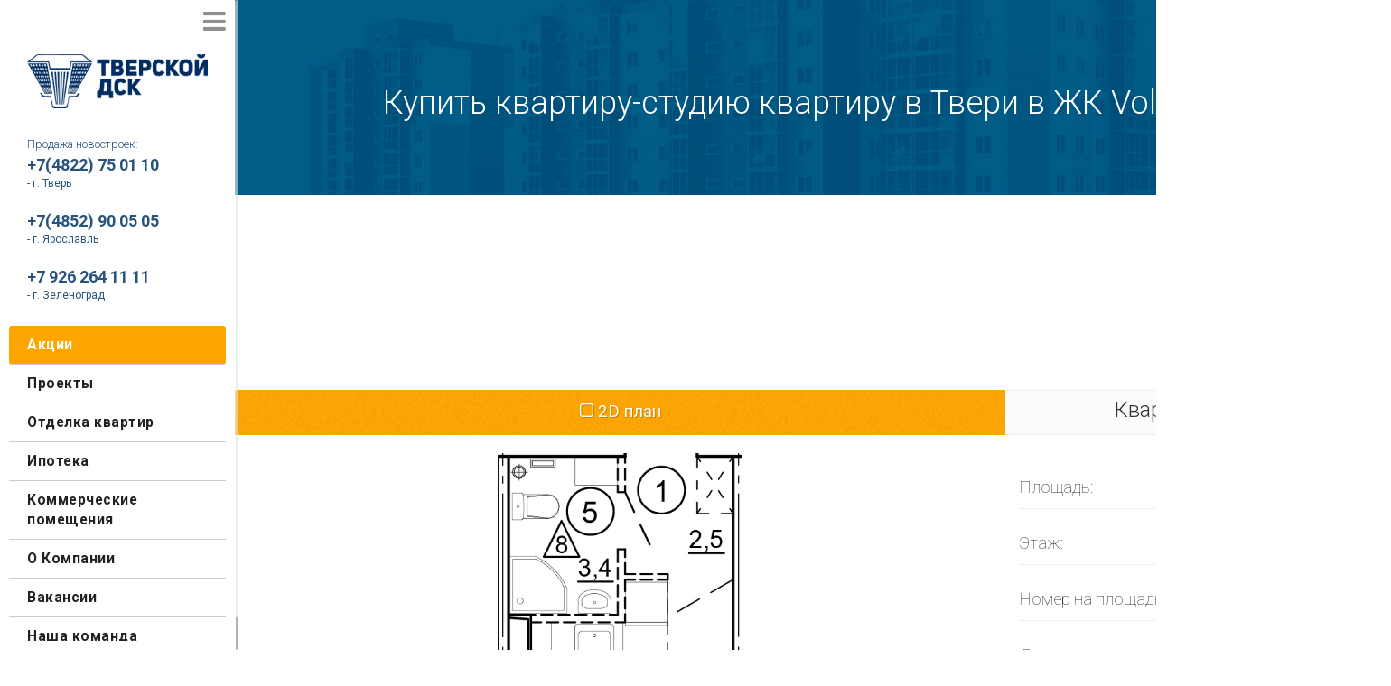

--- FILE ---
content_type: text/html; charset=UTF-8
request_url: https://www.dsktver.ru/volgalife/14-ochered/apartment.html?id=16944
body_size: 6516
content:
<!DOCTYPE html>
<html>
    <head>

    <base href="https://www.dsktver.ru/" />
        <meta http-equiv="Content-Type" content="text/html; charset=UTF-8">
        <meta name="keywords" content="" />
        <meta name="description" content="" />
        <meta name="yandex-verification" content="cf296b3b0acebeb0" />
        <meta name="viewport" content="width=device-width, initial-scale=1.0" />
        <title>Купить квартиру-студию квартиру в Твери в ЖК Volga Life</title>
        <link rel="apple-touch-icon" sizes="76x76" href="/favicon/apple-touch-icon.png">
        <link rel="icon" type="image/png" href="/favicon/favicon-32x32.png" sizes="32x32">
        <link rel="icon" type="image/png" href="/favicon/favicon-16x16.png" sizes="16x16">
        <link rel="manifest" href="/favicon/manifest.json">
        <link rel="mask-icon" href="/favicon/safari-pinned-tab.svg" color="#5bbad5">
        <meta name="theme-color" content="#ffffff">
        <meta property="og:locale" content="ru_RU" />
<meta property="og:type" content="website" />
<meta property="og:title" content="Купить квартиру-студию квартиру в Твери в ЖК Volga Life" />
<meta property="og:description" content="Купить квартиру в новостройке от надежного застройщика. Большой выбор студий, одно, двух, трехкомнатных квартир." />
<meta property="og:url" content="//www.dsktver.ru/" />
<meta property="og:site_name" content="Квартиры в новостройках Твери от Тверского ДСК" />
<meta property="og:image" content="//www.dsktver.ru/images/favicon-raw.png" />
<meta property="og:image:width" content="100" />
<meta property="og:image:height" content="100" />
<meta name="twitter:card" content="summary" />
<meta name="twitter:description" content="Купить квартиру в новостройке от надежного застройщика. Большой выбор студий, одно, двух, трехкомнатных квартир." />
<meta name="twitter:title" content="Купить квартиру-студию квартиру в Твери в ЖК Volga Life" />
<meta name="twitter:image" content="//www.dsktver.ru/images/favicon-raw.png" />
<meta name="yandex-verification" content="8edaecef85304c43" />














<!-- profitbase -->
<style type="text/css">
.menu-active{
left: 260px;
}
@media(max-height: 615px){
.frontpage-banner-wrapper {

    margin-bottom: 90vh !important;
}
div.frontpage-banner div.vegas-slide, div.frontpage-banner div.vegas-slide-inner {
    height: 108% !important;
}
}
#loader-wrapper{position:fixed;top:0;left:0;width:100%;height:100%;z-index:100000}#loader{display:block;position:relative;left:50%;top:50%;width:150px;height:150px;margin:-75px 0 0 -75px;border-radius:50%;border:3px solid transparent;border-top-color:#3498db;-webkit-animation:spin 2s linear infinite;animation:spin 2s linear infinite;z-index:100100}#loader:before{content:"";position:absolute;top:5px;left:5px;right:5px;bottom:5px;border-radius:50%;border:3px solid transparent;border-top-color:#e74c3c;-webkit-animation:spin 3s linear infinite;animation:spin 3s linear infinite}#loader:after{content:"";position:absolute;top:15px;left:15px;right:15px;bottom:15px;border-radius:50%;border:3px solid transparent;border-top-color:#f9c922;-webkit-animation:spin 1.5s linear infinite;animation:spin 1.5s linear infinite}@-webkit-keyframes spin{0%{-webkit-transform:rotate(0deg);-ms-transform:rotate(0deg);transform:rotate(0deg)}100%{-webkit-transform:rotate(360deg);-ms-transform:rotate(360deg);transform:rotate(360deg)}}@keyframes spin{0%{-webkit-transform:rotate(0deg);-ms-transform:rotate(0deg);transform:rotate(0deg)}100%{-webkit-transform:rotate(360deg);-ms-transform:rotate(360deg);transform:rotate(360deg)}}#loader-wrapper .loader-section{position:fixed;top:0;width:51%;height:100%;background:#fff;z-index:100000;-webkit-transform:translateX(0);-ms-transform:translateX(0);transform:translateX(0)}#loader-wrapper .loader-section.section-left{left:0}#loader-wrapper .loader-section.section-right{right:0}.loaded #loader-wrapper .loader-section.section-left{-webkit-transform:translateX(-100%);-ms-transform:translateX(-100%);transform:translateX(-100%);-webkit-transition:all .7s .3s cubic-bezier(0.645,0.045,0.355,1.000);transition:all .7s .3s cubic-bezier(0.645,0.045,0.355,1.000)}.loaded #loader-wrapper .loader-section.section-right{-webkit-transform:translateX(100%);-ms-transform:translateX(100%);transform:translateX(100%);-webkit-transition:all .7s .3s cubic-bezier(0.645,0.045,0.355,1.000);transition:all .7s .3s cubic-bezier(0.645,0.045,0.355,1.000)}.loaded #loader{opacity:0;-webkit-transition:all .3s ease-out;transition:all .3s ease-out}.loaded #loader-wrapper{visibility:hidden;-webkit-transform:translateY(-100%);-ms-transform:translateY(-100%);transform:translateY(-100%);-webkit-transition:all .3s 1s ease-out;transition:all .3s 1s ease-out}.no-js #loader-wrapper{display:none}.no-js h1{color:#222}
</style>
<script type="text/javascript" src="//pixel.smr8.ru/metric/EE6A100A-18A3-4209-89B6-4C29E04ADD07" charset="UTF-8" async></script>
<!-- calltouch -->
<script>
(function(w,d,n,c){ w.CalltouchDataObject=n;w[n]=function(){ w[n]["callbacks"].push(arguments)};if(!w[n]["callbacks"]){ w[n]["callbacks"]=[]}w[n]["loaded"]=false;if(typeof c!=="object"){ c=[c]}w[n]["counters"]=c;for(var i=0;i<c.length;i+=1){ p(c[i])}function p(cId){ var a=d.getElementsByTagName("script")[0],s=d.createElement("script"),i=function(){ a.parentNode.insertBefore(s,a)},m=typeof Array.prototype.find === 'function',n=m?"init-min.js":"init.js";s.async=true;s.src="https://mod.calltouch.ru/"+n+"?id="+cId;if(w.opera=="[object Opera]"){ d.addEventListener("DOMContentLoaded",i,false)}else{ i()}}})(window,document,"ct","592h439b");
</script>
<!-- calltouch -->
    <link rel="stylesheet" href="/assets/components/ajaxform/css/default.css" type="text/css" />
</head>
    <body>
      <div id="loader-wrapper">
    <div id="loader"></div>
 
    <div class="loader-section section-left"></div>
    <div class="loader-section section-right"></div>
 
</div>
        <a href="#" class="toggle-button-on-closed hidden-xs" style="display: none;"><i class="fa fa-2x fa-bars" aria-hidden="true" title="Открыть меню" alt="Открыть меню"></i></a>
        <nav id="mobile-menu" class="visible-xs">
            <header>
              <div class="phone salesphone"><a href="#" onClick="window.history.back();"><i class="fa fa-chevron-left"></i></a> <a href="tel:+7(4822)750-110">+7(4822)750-110</a></div>
                <div class="text-right toggle-button-wrapper">
                  <a href="/" class="toggle-button-home"><i class="fa fa-home" aria-hidden="true" title="На главную" alt="На главную"></i></a>
                    <a href="#" class="toggle-button"><i class="fa fa-bars" aria-hidden="true" title="Свернуть меню" alt="Свернуть меню"></i></a>
                </div>
            </header>
            <ul class="menu">
              <li><a href="/specials.html" class="menu-specials">Акции</a></li>
              
              <li><a href="/projects.html">Проекты</a></li>
                <li><a href="/remont.html">Отделка квартир</a></li>
                <li><a href="/ipoteka.html">Ипотека</a></li>
                <li><a href="/commercial.html">Коммерческие помещения</a></li>
                <li><a href="/about.html">О Компании</a></li>
                <li><a href="/jobs.html">Вакансии</a></li>
                <li><a href="/komandadsk.html">Наша команда</a></li>
            </ul>
        </nav>
        <nav id="menu" class="hidden-xs">
            <header>
                <div class="text-right">
                    <a href="#" class="toggle-button"><i class="fa fa-2x fa-bars" aria-hidden="true" title="Свернуть меню" alt="Свернуть меню"></i></a>
                </div>
                <a href="/"><img src="assets/template/images/logo-menu-blue.png" class="logo img img-responsive" alt="Тверской ДСК" title="Тверской ДСК"></a>
                <div class="phone salesphone"><a href="tel:+74822750110"><span>Продажа новостроек:</span><br>+7(4822) 75 01 10</a><br><span> - г. Тверь</span></div>
                <div class="phone salesphone"><a href="tel:+74852900505">+7(4852) 90 05 05</a><br><span>  - г. Ярославль</span></div>
                <div class="phone salesphone"><a href="tel:+79262641111">+7 926 264 11 11</a><br><span>  - г. Зеленоград</span></div>
                               <!-- <div class="phone"><span>Управляющая компания:<br><a href="tel:+7(4822)667-100">+7(4822)667-100</a></span></div> -->
            </header>
            <ul class="menu">
              <li><a href="/specials.html" class="menu-specials">Акции</a></li>
              
              <li><a href="/projects.html">Проекты</a><ul class="submenu"><li><a href='volgalife.html'>ЖК Volga Life</a></li><li><a href='medovii.html'>ЖК Медовый</a></li><li><a href='kolcovo.html'>Кольцово</a></li><li><a href='lm-3.html'>ЖК Лесная мелодия 3</a></li><li><a href='zelenogradskiy.html'>ЖК Зеленоградский</a></li><li><a href='yar-f.html'>г. Ярославль, ЖК Гагарин</a></li><li><a href='yar-t11.html'>г. Ярославль, ЖК Адмирал</a></li><li><a href='povarovo-village.html'>Povarovo Village</a></li></ul></li>
                <li><a href="/remont.html">Отделка квартир</a></li>
                <li><a href="/ipoteka.html">Ипотека</a></li> 
                <li><a href="/commercial.html">Коммерческие помещения</a></li>
                                <li><a href="/about.html">О Компании</a></li>
                <li><a href="/jobs.html">Вакансии</a></li>
                <li><a href="/komandadsk.html">Наша команда</a></li>
            </ul>
            <!-- <div class="social">
                <a href="#callback" data-fancybox data-type="inline" class="btn btn-info btn-block">Обратный звонок</a>
                <span>Мы в соцсетях:</span>
                <ul>
                    <li><a href="https://www.facebook.com/profile.php?id=100008523250404" target="_blank"><i class="fa fa-facebook"></i></a></li>
                    <li><a href="https://twitter.com/tverskoydsk" target="_blank"><i class="fa fa-twitter"></i></a></li>
                    <li><a href="http://ok.ru/tverskoy.dsk" target="_blank"><i class="fa fa-odnoklassniki"></i></a></li>
                    <li><a href="https://vk.com/dsktverskoy" target="_blank"><i class="fa fa-vk"></i></a></li>
                    <li><a href="https://www.instagram.com/dsk_tver/" target="_blank"><i class="fa fa-instagram"></i></a></li>
                </ul>
            </div> -->
        </nav>



        <main id="panel">
            <div class="container-fluid">
<div class="simplepage row frontpage-banner-wrapper" >
            <div class="col-md-12 frontpage-banner">
                <div class="row slogan">
                    <div class="col-md-12">
                        <h1>Купить квартиру-студию квартиру в Твери в ЖК Volga Life</h1>
                    </div>
                </div>
            </div>
            <script type="text/javascript">
                document.addEventListener("DOMContentLoaded", function(event) { 
                    $("div.frontpage-banner").css({
"min-height": "30vh",
"background-image":"url(/assets/template/images/simplepagetopbg.jpg)",
"background-size":"cover",
"background-repeat":"no-repeat"
});
                    $("div.frontpage-banner").parent().css({"margin-bottom": "30vh"});
});
</script>
</div>
<div class="simplepage-content">
<div class="row flat-caption">
<div class='col-lg-8 col-md-7 flat-images-buttons active'><a href='volgalife/14-ochered/apartment.html?id=16944&show=2dplan' class='2dplan' data-image='21,6 14.jpg'><i class='fa fa-square-o' aria-hidden='true'></i> 2D план</a></div>
  <div class='col-lg-4 col-md-5'><h3><nobr>Квартира-Студия квартира</nobr></h3></div>
</div>
<div class='row'>
  <div class='col-lg-8 col-md-7 col-xs-12'>
    <div class='row'>
      <div class='col-md-12 flat-image'>
        <img src='21,6 14.jpg' class='img img-responsive'>
      </div>
    </div>
  </div>
  <div class='col-lg-4 col-md-5 col-xs-12 flat-parameters'>
    <div class="flat-param">
    <div class='param-title square-title'>Площадь:</div>
    <div class='param-value square'>21.60 м<sup>2</sup></div>
    </div>
    <div class="flat-param">
    <div class='param-title floor-title'>Этаж:</div>
    <div class='param-value floor'>17</div>
    </div>
    <div class="flat-param">
    <div class='param-title numberfloor-title'>Номер на площадке:</div>
    <div class='param-value numberfloor'>3</div>
    </div>
    <div class="flat-param">
    <div class='param-title numberfloor-title'>Дата сдачи:</div>
    <div class='param-value numberfloor'>Дом сдан</div>
    </div>
    <!-- Стоимость квартиры  -->
    <div class='flat-param text-center'><h4><strong>Квартира продается с ремонтом</strong></h4></div>
    <div class="flat-param status10" style="display:none;">
    <div class='param-title status-title'>Статус квартиры:</div>
    <div class='param-value status'>Продана</div>
    </div>
    <div class="additional-buttons">
      <a href='pdf.html?id=16944' class='pdf-btn'><i class="fa fa-file-pdf-o"></i> PDF Брошюра</a>
      <a href='/calculator-ipoteki.html' class='pdf-btn'><i class="fa fa-calculator"></i> Калькулятор ипотеки</a>
      <a href='#callback' data-fancybox data-type="inline" class='callback-btn' data-fimessage="Заинтересовала Квартира-Студия квартира площадью 21.60м2 на 17 этаже в 14 очереди ЖК Volga Life. Прошу рассказать про нее подробнее"><i class="fa fa-phone-square" aria-hidden="true"></i> Узнать подробности у менеджера</a>
      
      <h3 class="text-center">По вопросам стоимости и наличия квартир обращайтесь к нашим менеджерам: <br/><a href="tel:+7(4822)750-110"><strong>+7(4822)750-110</strong></a></h3>
    </div>
  </div>
</div>
<script type="text/javascript">
  document.addEventListener("DOMContentLoaded", function(event) { 
    $("div.flat-images-buttons a").on("click", function(e) {
      e.preventDefault();
      e.stopPropagation();
      var i = $(this);
      if(i.data("image")!= "") {
        $("div.flat-image img").fadeOut("400", function() {
          $("div.flat-image img").attr("src", i.data("image"));
          $("div.flat-image img").fadeIn();
          $("div.flat-images-buttons").removeClass("active");
          var l = window.location.href;
          if(l.replace("show=","") != l) {
          var re = /(show=)(\w+)/i;
          history.pushState(null, '', l.replace(re,"$1"+i.attr("class")));
          } else {
            history.pushState(null, '', l+"&show="+i.attr("class"));
          }
          $("a."+i.attr("class")).parent().addClass("active");
        });
      }
      return false;
    });
    
    $("a.callback-btn").on("click", function() {
      var fimessage = $(this).data("fimessage");
      if(fimessage!="") {
        $("div#callback textarea#af_message").text(fimessage);
      }
    });
  });
</script>
</div>
<div class="row footer">
                    <div class="col-md-4 col-xs-12">
                        <h4 style="margin-top: 0;">ООО "Тверской ДСК" &copy 2013 - 2023</h4>
                        Вся информация, размещённая на этом сайте, не является публичной офертой. Наличие квартир, условия договора и окончательную стоимость уточняйте в отделе продаж.
                    </div>
                    <div class="col-md-5 col-xs-12">
                        <ul class="footer-menu">
                            <li><a href="/about.html">О Компании</a></li>
                            <li><a href="/offices.html">Наши адреса</a></li>
                            <li><a href="/documents.html">Проектная декларация</a></li>
                            <li><a href="/jobs.html">Вакансии</a></li>
<li><a href="/policy.html">Политика конфиденциальности</a></li>
                        </ul>
                    </div>
                    <div class="col-md-3 col-xs-12 text-center">
                        <h4 style="margin-top: 0;"><a href="tel:"></a></h4>
                        <h4><a href="tel:+7(4822)750-110">+7(4822)750-110</a></h4>
                    </div>
                </div>
            </div>
        </main>



        <script type="text/javascript" src="/min/?f=assets/template/js/jquery.min.js"></script>
        <script type="text/javascript" src="/min/?f=assets/template/js/bootstrap.min.js,assets/template/js/slideout.js,assets/template/js/jquery.countdown.min.js,assets/template/js/script.js,assets/template/js/owl-carousel2/owl.carousel.js,assets/template/js/ion.rangeSlider.min.js,assets/template/js/vegas/vegas.min.js,assets/template/js/jquery.maphilight.js,assets/template/js/customscroll/jquery.mCustomScrollbar.concat.min.js,assets/template/js/jquery.fancybox.min.js" defer></script>
        <script src="https://api-maps.yandex.ru/2.1/?apikey=9034e710-76ff-4e44-861d-de5f09242c0c&lang=ru_RU&quot; type="text/javascript"></script>
        <link rel="stylesheet" href="/min/?f=assets/template/js/jquery.fancybox.min.css,assets/template/css/font-awesome.min.css,assets/template/js/jquery.countdown.css,assets/template/css/bootstrap.min.css,assets/template/css/style.css,assets/template/css/projects.css,assets/template/css/responsive.css,assets/template/css/ion/ion.rangeSlider.css,assets/template/css/ion/ion.rangeSlider.skinNice.css,assets/template/js/owl-carousel2/assets/owl.carousel.min.css,assets/template/js/owl-carousel2/assets/owl.theme.default.min.css,assets/template/js/customscroll/jquery.mCustomScrollbar.min.css">
        <link href="https://fonts.googleapis.com/css?family=Roboto:100,300,400,700|Open+Sans:100,300&subset=cyrillic" rel="stylesheet">
<script type="text/javascript">(window.Image ? (new Image()) : document.createElement('img')).src = 'https://vk.com/rtrg?p=VK-RTRG-226029-gnLlI';</script>

        <script type="text/javascript">
          $(document).ready(function () {
            $(".fancybox").fancybox();
          });
          $(window).on('load', function () {
            $('body').addClass('loaded');
            responsive_resize();
          });
        </script>
        
        <div class="callback_form col-lg-3 col-md-6 col-xs-12" id="callback">
          <form action="" method="post" class="ajax_form af_example">
<div class="text-center">
  <h3>Перезвоните мне</h3>
</div>
    <div class="form-group">
        <label class="control-label" for="af_name">Имя</label>
        <div class="controls">
            <input type="text" id="af_name" name="name" value="" placeholder="Ваше имя..." class="form-control"/>
            <span class="error_name"></span>
        </div>
    </div>

    <div class="form-group">
        <label class="control-label" for="af_phone">Номер телефона</label>
        <div class="controls">
            <input type="phone" id="af_phone" name="phone" value="" placeholder="Номер телефона..." class="form-control"/>
            <span class="error_phone"></span>
        </div>
    </div>

    <div class="form-group">
        <label class="control-label" for="af_message">Сообщение</label>
        <div class="controls">
            <textarea id="af_message" name="message" class="form-control" rows="5"></textarea>
            <span class="error_message"></span>
        </div>
    </div>

    <div class="form-group">
        <div class="controls">
            <button type="reset" class="btn btn-default">Очистить</button>
            <button type="submit" class="btn btn-primary">Отправить</button>
        </div>
    </div>

    
    

	<input type="hidden" name="af_action" value="f7ce463fe356e795f07f99ae811afde2" />
<input type="hidden" name="af_link" value="http://www.dsktver.ru/volgalife/14-ochered/apartment.html?id=16944" /><input type="hidden" name="page" value="Квартира" />
</form>
        </div>
<script type="text/javascript">
var __cs = __cs || [];
__cs.push(["setCsAccount", "AeigKUvyVtZYDSLXT9bfeTnyXRGTnBO0"]);
</script>
<script type="text/javascript" async src="https://app.comagic.ru/static/cs.min.js"></script>        
<!-- Yandex.Metrika counter -->
<script type="text/javascript">
    (function (d, w, c) {
        (w[c] = w[c] || []).push(function() {
            try {
                w.yaCounter43754949 = new Ya.Metrika({
                    id:43754949,
                    clickmap:true,
                    trackLinks:true,
                    accurateTrackBounce:true,
                    webvisor:true
                });
            } catch(e) { }
        });

        var n = d.getElementsByTagName("script")[0],
            s = d.createElement("script"),
            f = function () { n.parentNode.insertBefore(s, n); };
        s.type = "text/javascript";
        s.async = true;
        s.src = "https://mc.yandex.ru/metrika/watch.js";

        if (w.opera == "[object Opera]") {
            d.addEventListener("DOMContentLoaded", f, false);
        } else { f(); }
    })(document, window, "yandex_metrika_callbacks");
</script>
<noscript><div><img src="https://mc.yandex.ru/watch/43754949" style="position:absolute; left:-9999px;" alt="" /></div></noscript>
<!-- /Yandex.Metrika counter -->
<!-- Begin LeadBack code {literal} -->



<!-- End LeadBack code {/literal} -->
    <script>document.querySelector('#menu .toggle-button').addEventListener('click',()=>{
    document.querySelector('.frontpage-banner').classList.toggle('menu-active');
})
</script>
    <script type="text/javascript" src="/assets/components/ajaxform/js/default.js"></script>
<script type="text/javascript">AjaxForm.initialize({"assetsUrl":"\/assets\/components\/ajaxform\/","actionUrl":"\/assets\/components\/ajaxform\/action.php","closeMessage":"\u0437\u0430\u043a\u0440\u044b\u0442\u044c \u0432\u0441\u0435","formSelector":"form.ajax_form","pageId":210});</script>
</body>
</html>


--- FILE ---
content_type: application/x-javascript; charset=utf-8
request_url: https://pixel.smr8.ru/metric/EE6A100A-18A3-4209-89B6-4C29E04ADD07
body_size: 10442
content:
!function(){_store={};_store["ee6a100a-18a3-4209-89b6-4c29e04add07"]=_store;_store.dl=[];var t={TYPE_RE_:/\[object (Boolean|Number|String|Function|Array|Date|RegExp)\]/,type:function(n){return null==n?String(n):(n=t.TYPE_RE_.exec(Object.prototype.toString.call(Object(n))))?n[1].toLowerCase():"object"},hasOwn:function(n,t){return Object.prototype.hasOwnProperty.call(Object(n),t)},isPlainObject:function(n){if(!n||"object"!=t.type(n)||n.nodeType||n==n.window)return!1;try{if(n.constructor&&!t.hasOwn(n,"constructor")&&!t.hasOwn(n.constructor.prototype,"isPrototypeOf"))return!1}catch(r){return!1}for(var i in n);return void 0===i||t.hasOwn(n,i)}},n={DataLayerHelper:function(t,i,r){this.dataLayer_=t;this.listener_=i||function(){};this.executingListener_=!1;this.model_={};this.unprocessed_=[];this.abstractModelInterface_=n.buildAbstractModelInterface_(this);this.processStates_(t,!r);var u=t.push,f=this;t.push=function(){var n=[].slice.call(arguments,0),i=u.apply(t,n);return f.processStates_(n),i}}};window.DataLayerHelper=n.DataLayerHelper;n.DataLayerHelper.prototype.get=function(n){var i=this.model_,t;for(n=n.split("."),t=0;t<n.length;t++){if(void 0===i[n[t]])return;i=i[n[t]]}return i};n.DataLayerHelper.prototype.flatten=function(){this.dataLayer_.splice(0,this.dataLayer_.length);this.dataLayer_[0]={};n.merge_(this.model_,this.dataLayer_[0])};n.DataLayerHelper.prototype.processStates_=function(i,r){var u,f;for(this.unprocessed_.push.apply(this.unprocessed_,i);!1===this.executingListener_&&0<this.unprocessed_.length;){if(u=this.unprocessed_.shift(),n.isArray_(u))n.processCommand_(u,this.model_);else if("function"==typeof u)try{u.call(this.abstractModelInterface_)}catch(e){}else{if(!t.isPlainObject(u))continue;for(f in u)n.merge_(n.expandKeyValue_(f,u[f]),this.model_)}r||(this.executingListener_=!0,this.listener_(this.model_,u),this.executingListener_=!1)}};n.buildAbstractModelInterface_=function(t){return{set:function(i,r){n.merge_(n.expandKeyValue_(i,r),t.model_)},get:function(n){return t.get(n)}}};n.processCommand_=function(t,i){if(n.isString_(t[0])){for(var u=t[0].split("."),e=u.pop(),o=t.slice(1),r=i,f=0;f<u.length;f++){if(void 0===r[u[f]])return;r=r[u[f]]}try{r[e].apply(r,o)}catch(s){}}};n.expandKeyValue_=function(n,t){for(var f={},r=f,i=n.split("."),u=0;u<i.length-1;u++)r=r[i[u]]={};return r[i[i.length-1]]=t,f};n.isArray_=function(n){return"array"==t.type(n)};n.isString_=function(n){return"string"==t.type(n)};n.merge_=function(i,r){var u,f;for(u in i)t.hasOwn(i,u)&&(f=i[u],n.isArray_(f)?(n.isArray_(r[u])||(r[u]=[]),n.merge_(f,r[u])):t.isPlainObject(f)?(t.isPlainObject(r[u])||(r[u]={}),n.merge_(f,r[u])):r[u]=f)}}(),function(n){var t=function(n){if("object"!=typeof n.document)throw Error("Cookies.js requires a `window` with a `document` object");var t=function(n,i,r){return 1===arguments.length?t.get(n):t.set(n,i,r)};return t._document=n.document,t._cacheKeyPrefix="cookey.",t._maxExpireDate=new Date("Fri, 31 Dec 9999 23:59:59 UTC"),t.defaults={path:"/",secure:!1},t.get=function(n){return t._cachedDocumentCookie!==t._document.cookie&&t._renewCache(),n=t._cache[t._cacheKeyPrefix+n],void 0===n?void 0:decodeURIComponent(n)},t.set=function(n,i,r){return r=t._getExtendedOptions(r),r.expires=t._getExpiresDate(void 0===i?-1:r.expires),t._document.cookie=t._generateCookieString(n,i,r),t},t.expire=function(n,i){return t.set(n,void 0,i)},t._getExtendedOptions=function(n){return{path:n&&n.path||t.defaults.path,domain:n&&n.domain||t.defaults.domain,expires:n&&n.expires||t.defaults.expires,secure:n&&void 0!==n.secure?n.secure:t.defaults.secure}},t._isValidDate=function(n){return"[object Date]"===Object.prototype.toString.call(n)&&!isNaN(n.getTime())},t._getExpiresDate=function(n,i){if(i=i||new Date,"number"==typeof n?n=Infinity===n?t._maxExpireDate:new Date(i.getTime()+1e3*n):"string"==typeof n&&(n=new Date(n)),n&&!t._isValidDate(n))throw Error("`expires` parameter cannot be converted to a valid Date instance");return n},t._generateCookieString=function(n,t,i){return n=n.replace(/[^#$&+\^`|]/g,encodeURIComponent),n=n.replace(/\(/g,"%28").replace(/\)/g,"%29"),t=(t+"").replace(/[^!#$&-+\--:<-\[\]-~]/g,encodeURIComponent),i=i||{},n=n+"="+t+(i.path?";path="+i.path:""),n+=i.domain?";domain="+i.domain:"",n+=i.expires?";expires="+i.expires.toUTCString():"",n+(i.secure?";secure":"")},t._getCacheFromString=function(n){var u={},i,r;for(n=n?n.split("; "):[],i=0;i<n.length;i++)r=t._getKeyValuePairFromCookieString(n[i]),void 0===u[t._cacheKeyPrefix+r.key]&&(u[t._cacheKeyPrefix+r.key]=r.value);return u},t._getKeyValuePairFromCookieString=function(n){var t=n.indexOf("="),t=0>t?n.length:t,i=n.substr(0,t),r;try{r=decodeURIComponent(i)}catch(u){console&&"function"==typeof console.error&&console.error('Could not decode cookie with key "'+i+'"',u)}return{key:r,value:n.substr(t+1)}},t._renewCache=function(){t._cache=t._getCacheFromString(t._document.cookie);t._cachedDocumentCookie=t._document.cookie},t._areEnabled=function(){var n="1"===t.set("cookies.js",1).get("cookies.js");return t.expire("cookies.js"),n},t.enabled=t._areEnabled(),t};_store.Cookies=n&&"object"==typeof n.document?t(n):t}("undefined"==typeof window?this:window),function(n,t){var r=_store["ee6a100a-18a3-4209-89b6-4c29e04add07"],u,i;u=function(n){this.value=n.toUpperCase()};u.prototype={SW:function(n){return this.value.slice(0,n.length)==n.toUpperCase()},EW:function(n){return""==n||this.value.slice(-n.length)==n.toUpperCase()},EQ:function(n){return this.value==n.toUpperCase()},RE:function(n){return new RegExp(n,"i").test(this.value)},CONTAINS:function(n){return 0<=this.value.indexOf(n.toUpperCase())}};i=function(){};i.prototype.getQueryParams=function(){for(var i=[],t,u=n.location.search.substr(1).split("&"),r=0;r<u.length;r++)t=u[r].split("="),i.push(t[0]),i[t[0]]=decodeURIComponent(t[1]);return i};i.prototype.getProtocol=function(){return n.location.protocol.slice(0,-1)};i.prototype.getQueryString=function(){return n.location.search.substr(1)};r.dataLayer=function(){function h(){if(!b){b=!0;for(var n=0,t=l.length;n<t;n++)l[n]()}}function v(){if(!k){k=!0;for(var n=0,t=a.length;n<t;n++)a[n]()}}function y(n,t){var i;t.srcElement?i=t.srcElement:t.target&&(i=t.target);i={"tm.element":i,"tm.elementClass":i.className,"tm.elementId":i.id,"tm.elementName":i.name,"tm.text":i.textContent||i.value,"tm.title":i.title,"tm.elementType":i.type,"tm.tagName":i.tagName};switch(n){case"CLICK":i.event="tm.click";break;case"SUBMIT":i.event="tm.submit"}e.push(i)}function p(n){var u=t.body,i,r;switch(n){case"CLICK":i="click";r=function(t){y(n,t)};break;case"SUBMIT":i="submit";r=function(t){y(n,t)}}s(u,i,r,!0)}function w(n){try{var i,r;0<n.length&&(i=n.shift(),"SCRIPT"==String(i.nodeName).toUpperCase()&&(r=t.createElement("script"),r.async=!1,r.type="text/javascript",r.id=i.id,r.text=i.text||i.textContent||i.innerHTML||"",i.charset&&(r.charset=i.charset),t.body.insertBefore(r,null)),w(n))}catch(u){console.log(u)}}function s(n,t,i,r){n.addEventListener?n.addEventListener(t,i,!!r):n.attachEvent&&n.attachEvent("on"+t,i)}var e=r.dl,c,l=[],a=[],f=[],o=[],b=!1,k=!1,d;return d={DOM:function(n){var t;if(n.id&&(t=document.getElementById(n.id)))return n.attr?t.getAttribute(n.attr):t.text},CSS:function(n){var i;if(n.css&&(i=t.querySelector(n.css)))return n.attr?i.getAttribute(n.attr):i.text},Const:function(n){return n.val},Referrer:function(){return t.referrer},URL:function(t){var u=t.defaultValue,r=new i;switch(t.type){case"url":return n.location.href;case"protocol":return r.getProtocol();case"hostname":return n.location.hostname;case"port":return(u=n.location.port)?u:"http"==r.getProtocol()?"80":"443";case"uri":return n.location.pathname;case"query":return(t=t.queryKey)?(r=r.getQueryParams()[t],null!=r?r:u):(r=r.getQueryString())?r:u;case"anchor":return n.location.hash;default:return u}},Cookie:function(n){n=n.name;var t=_store.Cookies.get(n);return t||(t=_store.uuid4(),_store.Cookies.set(n,t,{expires:15768e5})),t},DL:function(n){return c.get(n.key)},JavaScriptGlobalVariable:function(t){return n[t.name]},JavaScriptFunction:function(n){try{return Function("return ("+n.js+")()")()}catch(t){return n.defaultValue}}},function(){var i;f[1]={1:["PageTitle","CSS",{css:"title"}],2:["PageKeywords","CSS",{css:"meta[name='keywords']",attr:"content"}],3:["PageDescription","CSS",{css:"meta[name='description']",attr:"content"}],4:["PageReferrer","Referrer"],5:["PageURL","URL",{type:"url"}],6:["ClickElement","DL",{key:"tm.element"}],7:["ClickElementID","DL",{key:"tm.elementId"}],8:["ClickElementClass","DL",{key:"tm.elementClass"}],9:["ClickElementName","DL",{key:"tm.elementName"}],10:["ClickText","DL",{key:"tm.text"}],11:["ClickElementType","DL",{key:"tm.elementType"}],12:["ClickElementTagName","DL",{key:"tm.tagName"}],13:["ClickTitle","DL",{key:"tm.title"}],14:["FormElement","DL",{key:"tm.element"}],15:["FormElementID","DL",{key:"tm.elementId"}],16:["FormElementClass","DL",{key:"tm.elementClass"}],17:["FormElementName","DL",{key:"tm.elementName"}],18:["UserEmail","DL",{key:"tm.user.email"}],19:["UserFirstName","DL",{key:"tm.user.firstname"}],20:["UserLastName","DL",{key:"tm.user.lastname"}],21:["Transaction","DL",{key:"tm.basket"}]};f[2]={5005:""};f[3]={2714:["5005"]};f[4]={"tm.load":["2714"]};f[5]={};c=new n.DataLayerHelper(e);r.start=function(){i=e.push;e.push=function(){var l=[].slice.call(arguments,0),v,n;for(i.apply(e,l),o.push.apply(o,l);300<this.length;)this.shift();for(;0<o.length;)if(l=o.shift(),l.event){v=f[1];var s=void 0,a=void 0,y=void 0,r=n=s=void 0;for(r in v)v.hasOwnProperty(r)&&(s=v[r],a=s[0],y=d[s[1]],s=s[2],y&&"function"==typeof y&&(n={},n[a]=y(s),e.push(n)));if(l=f[4][l.event],v=[],l)for(a=0,y=l.length;a<y;a++){n:{var r=f[5][l[a]],h=void 0,p=h=h=void 0;if(r)for(s=0,n=r.length;s<n;s++)if(h=f[1][r[s][0]]){if(h=c.get(h[0]),!h){r=!1;break n}if(h=new u(h),p=h[r[s][1]],!p||!p.call(h,r[s][2])){r=!1;break n}}r=!0}r&&v.push(l[a])}for(l=v,a=0,y=l.length;a<y;a++)if(v=f[3][l[a]])for(r=0,s=v.length;r<s;r++)if(n=f[2][v[r]]){if(h=n){for(n=t.createElement("div"),n.innerHTML=h,h=[];n.firstChild;)h.push(n.removeChild(n.firstChild));n=h}else n=void 0;w(n)}}};o.push.apply(o,e.slice(0))};l.push(function(){e.push({event:"tm.dom"});p("CLICK");p("SUBMIT")});a.push(function(){e.push({event:"tm.load"})});"interactive"==t.readyState&&!t.createEventObject||"complete"==t.readyState?h():(s(t,"DOMContentLoaded",h),s(t,"readystatechange",h),s(n,"load",h));"complete"===t.readyState?v():s(n,"load",v)}(),c}();r.start()}(window,document)